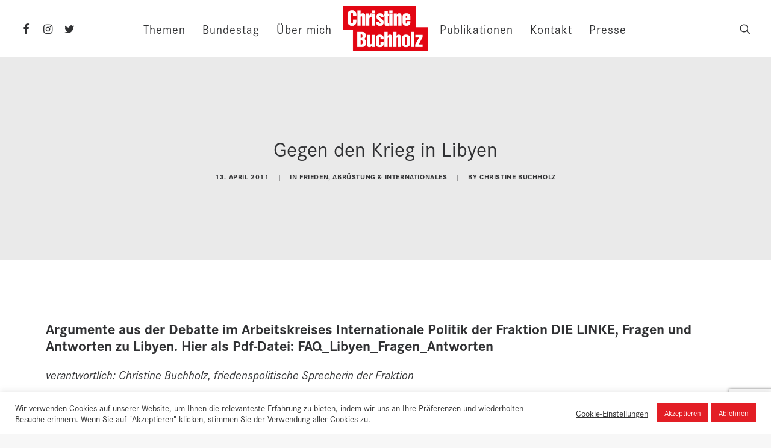

--- FILE ---
content_type: text/html; charset=utf-8
request_url: https://www.google.com/recaptcha/api2/anchor?ar=1&k=6LfrkOQcAAAAAEGjImFS5cWNx34eqDO4JJ1i7DyA&co=aHR0cHM6Ly9jaHJpc3RpbmVidWNoaG9sei5kZTo0NDM.&hl=en&v=PoyoqOPhxBO7pBk68S4YbpHZ&size=invisible&anchor-ms=20000&execute-ms=30000&cb=5fwn38t50jc9
body_size: 48502
content:
<!DOCTYPE HTML><html dir="ltr" lang="en"><head><meta http-equiv="Content-Type" content="text/html; charset=UTF-8">
<meta http-equiv="X-UA-Compatible" content="IE=edge">
<title>reCAPTCHA</title>
<style type="text/css">
/* cyrillic-ext */
@font-face {
  font-family: 'Roboto';
  font-style: normal;
  font-weight: 400;
  font-stretch: 100%;
  src: url(//fonts.gstatic.com/s/roboto/v48/KFO7CnqEu92Fr1ME7kSn66aGLdTylUAMa3GUBHMdazTgWw.woff2) format('woff2');
  unicode-range: U+0460-052F, U+1C80-1C8A, U+20B4, U+2DE0-2DFF, U+A640-A69F, U+FE2E-FE2F;
}
/* cyrillic */
@font-face {
  font-family: 'Roboto';
  font-style: normal;
  font-weight: 400;
  font-stretch: 100%;
  src: url(//fonts.gstatic.com/s/roboto/v48/KFO7CnqEu92Fr1ME7kSn66aGLdTylUAMa3iUBHMdazTgWw.woff2) format('woff2');
  unicode-range: U+0301, U+0400-045F, U+0490-0491, U+04B0-04B1, U+2116;
}
/* greek-ext */
@font-face {
  font-family: 'Roboto';
  font-style: normal;
  font-weight: 400;
  font-stretch: 100%;
  src: url(//fonts.gstatic.com/s/roboto/v48/KFO7CnqEu92Fr1ME7kSn66aGLdTylUAMa3CUBHMdazTgWw.woff2) format('woff2');
  unicode-range: U+1F00-1FFF;
}
/* greek */
@font-face {
  font-family: 'Roboto';
  font-style: normal;
  font-weight: 400;
  font-stretch: 100%;
  src: url(//fonts.gstatic.com/s/roboto/v48/KFO7CnqEu92Fr1ME7kSn66aGLdTylUAMa3-UBHMdazTgWw.woff2) format('woff2');
  unicode-range: U+0370-0377, U+037A-037F, U+0384-038A, U+038C, U+038E-03A1, U+03A3-03FF;
}
/* math */
@font-face {
  font-family: 'Roboto';
  font-style: normal;
  font-weight: 400;
  font-stretch: 100%;
  src: url(//fonts.gstatic.com/s/roboto/v48/KFO7CnqEu92Fr1ME7kSn66aGLdTylUAMawCUBHMdazTgWw.woff2) format('woff2');
  unicode-range: U+0302-0303, U+0305, U+0307-0308, U+0310, U+0312, U+0315, U+031A, U+0326-0327, U+032C, U+032F-0330, U+0332-0333, U+0338, U+033A, U+0346, U+034D, U+0391-03A1, U+03A3-03A9, U+03B1-03C9, U+03D1, U+03D5-03D6, U+03F0-03F1, U+03F4-03F5, U+2016-2017, U+2034-2038, U+203C, U+2040, U+2043, U+2047, U+2050, U+2057, U+205F, U+2070-2071, U+2074-208E, U+2090-209C, U+20D0-20DC, U+20E1, U+20E5-20EF, U+2100-2112, U+2114-2115, U+2117-2121, U+2123-214F, U+2190, U+2192, U+2194-21AE, U+21B0-21E5, U+21F1-21F2, U+21F4-2211, U+2213-2214, U+2216-22FF, U+2308-230B, U+2310, U+2319, U+231C-2321, U+2336-237A, U+237C, U+2395, U+239B-23B7, U+23D0, U+23DC-23E1, U+2474-2475, U+25AF, U+25B3, U+25B7, U+25BD, U+25C1, U+25CA, U+25CC, U+25FB, U+266D-266F, U+27C0-27FF, U+2900-2AFF, U+2B0E-2B11, U+2B30-2B4C, U+2BFE, U+3030, U+FF5B, U+FF5D, U+1D400-1D7FF, U+1EE00-1EEFF;
}
/* symbols */
@font-face {
  font-family: 'Roboto';
  font-style: normal;
  font-weight: 400;
  font-stretch: 100%;
  src: url(//fonts.gstatic.com/s/roboto/v48/KFO7CnqEu92Fr1ME7kSn66aGLdTylUAMaxKUBHMdazTgWw.woff2) format('woff2');
  unicode-range: U+0001-000C, U+000E-001F, U+007F-009F, U+20DD-20E0, U+20E2-20E4, U+2150-218F, U+2190, U+2192, U+2194-2199, U+21AF, U+21E6-21F0, U+21F3, U+2218-2219, U+2299, U+22C4-22C6, U+2300-243F, U+2440-244A, U+2460-24FF, U+25A0-27BF, U+2800-28FF, U+2921-2922, U+2981, U+29BF, U+29EB, U+2B00-2BFF, U+4DC0-4DFF, U+FFF9-FFFB, U+10140-1018E, U+10190-1019C, U+101A0, U+101D0-101FD, U+102E0-102FB, U+10E60-10E7E, U+1D2C0-1D2D3, U+1D2E0-1D37F, U+1F000-1F0FF, U+1F100-1F1AD, U+1F1E6-1F1FF, U+1F30D-1F30F, U+1F315, U+1F31C, U+1F31E, U+1F320-1F32C, U+1F336, U+1F378, U+1F37D, U+1F382, U+1F393-1F39F, U+1F3A7-1F3A8, U+1F3AC-1F3AF, U+1F3C2, U+1F3C4-1F3C6, U+1F3CA-1F3CE, U+1F3D4-1F3E0, U+1F3ED, U+1F3F1-1F3F3, U+1F3F5-1F3F7, U+1F408, U+1F415, U+1F41F, U+1F426, U+1F43F, U+1F441-1F442, U+1F444, U+1F446-1F449, U+1F44C-1F44E, U+1F453, U+1F46A, U+1F47D, U+1F4A3, U+1F4B0, U+1F4B3, U+1F4B9, U+1F4BB, U+1F4BF, U+1F4C8-1F4CB, U+1F4D6, U+1F4DA, U+1F4DF, U+1F4E3-1F4E6, U+1F4EA-1F4ED, U+1F4F7, U+1F4F9-1F4FB, U+1F4FD-1F4FE, U+1F503, U+1F507-1F50B, U+1F50D, U+1F512-1F513, U+1F53E-1F54A, U+1F54F-1F5FA, U+1F610, U+1F650-1F67F, U+1F687, U+1F68D, U+1F691, U+1F694, U+1F698, U+1F6AD, U+1F6B2, U+1F6B9-1F6BA, U+1F6BC, U+1F6C6-1F6CF, U+1F6D3-1F6D7, U+1F6E0-1F6EA, U+1F6F0-1F6F3, U+1F6F7-1F6FC, U+1F700-1F7FF, U+1F800-1F80B, U+1F810-1F847, U+1F850-1F859, U+1F860-1F887, U+1F890-1F8AD, U+1F8B0-1F8BB, U+1F8C0-1F8C1, U+1F900-1F90B, U+1F93B, U+1F946, U+1F984, U+1F996, U+1F9E9, U+1FA00-1FA6F, U+1FA70-1FA7C, U+1FA80-1FA89, U+1FA8F-1FAC6, U+1FACE-1FADC, U+1FADF-1FAE9, U+1FAF0-1FAF8, U+1FB00-1FBFF;
}
/* vietnamese */
@font-face {
  font-family: 'Roboto';
  font-style: normal;
  font-weight: 400;
  font-stretch: 100%;
  src: url(//fonts.gstatic.com/s/roboto/v48/KFO7CnqEu92Fr1ME7kSn66aGLdTylUAMa3OUBHMdazTgWw.woff2) format('woff2');
  unicode-range: U+0102-0103, U+0110-0111, U+0128-0129, U+0168-0169, U+01A0-01A1, U+01AF-01B0, U+0300-0301, U+0303-0304, U+0308-0309, U+0323, U+0329, U+1EA0-1EF9, U+20AB;
}
/* latin-ext */
@font-face {
  font-family: 'Roboto';
  font-style: normal;
  font-weight: 400;
  font-stretch: 100%;
  src: url(//fonts.gstatic.com/s/roboto/v48/KFO7CnqEu92Fr1ME7kSn66aGLdTylUAMa3KUBHMdazTgWw.woff2) format('woff2');
  unicode-range: U+0100-02BA, U+02BD-02C5, U+02C7-02CC, U+02CE-02D7, U+02DD-02FF, U+0304, U+0308, U+0329, U+1D00-1DBF, U+1E00-1E9F, U+1EF2-1EFF, U+2020, U+20A0-20AB, U+20AD-20C0, U+2113, U+2C60-2C7F, U+A720-A7FF;
}
/* latin */
@font-face {
  font-family: 'Roboto';
  font-style: normal;
  font-weight: 400;
  font-stretch: 100%;
  src: url(//fonts.gstatic.com/s/roboto/v48/KFO7CnqEu92Fr1ME7kSn66aGLdTylUAMa3yUBHMdazQ.woff2) format('woff2');
  unicode-range: U+0000-00FF, U+0131, U+0152-0153, U+02BB-02BC, U+02C6, U+02DA, U+02DC, U+0304, U+0308, U+0329, U+2000-206F, U+20AC, U+2122, U+2191, U+2193, U+2212, U+2215, U+FEFF, U+FFFD;
}
/* cyrillic-ext */
@font-face {
  font-family: 'Roboto';
  font-style: normal;
  font-weight: 500;
  font-stretch: 100%;
  src: url(//fonts.gstatic.com/s/roboto/v48/KFO7CnqEu92Fr1ME7kSn66aGLdTylUAMa3GUBHMdazTgWw.woff2) format('woff2');
  unicode-range: U+0460-052F, U+1C80-1C8A, U+20B4, U+2DE0-2DFF, U+A640-A69F, U+FE2E-FE2F;
}
/* cyrillic */
@font-face {
  font-family: 'Roboto';
  font-style: normal;
  font-weight: 500;
  font-stretch: 100%;
  src: url(//fonts.gstatic.com/s/roboto/v48/KFO7CnqEu92Fr1ME7kSn66aGLdTylUAMa3iUBHMdazTgWw.woff2) format('woff2');
  unicode-range: U+0301, U+0400-045F, U+0490-0491, U+04B0-04B1, U+2116;
}
/* greek-ext */
@font-face {
  font-family: 'Roboto';
  font-style: normal;
  font-weight: 500;
  font-stretch: 100%;
  src: url(//fonts.gstatic.com/s/roboto/v48/KFO7CnqEu92Fr1ME7kSn66aGLdTylUAMa3CUBHMdazTgWw.woff2) format('woff2');
  unicode-range: U+1F00-1FFF;
}
/* greek */
@font-face {
  font-family: 'Roboto';
  font-style: normal;
  font-weight: 500;
  font-stretch: 100%;
  src: url(//fonts.gstatic.com/s/roboto/v48/KFO7CnqEu92Fr1ME7kSn66aGLdTylUAMa3-UBHMdazTgWw.woff2) format('woff2');
  unicode-range: U+0370-0377, U+037A-037F, U+0384-038A, U+038C, U+038E-03A1, U+03A3-03FF;
}
/* math */
@font-face {
  font-family: 'Roboto';
  font-style: normal;
  font-weight: 500;
  font-stretch: 100%;
  src: url(//fonts.gstatic.com/s/roboto/v48/KFO7CnqEu92Fr1ME7kSn66aGLdTylUAMawCUBHMdazTgWw.woff2) format('woff2');
  unicode-range: U+0302-0303, U+0305, U+0307-0308, U+0310, U+0312, U+0315, U+031A, U+0326-0327, U+032C, U+032F-0330, U+0332-0333, U+0338, U+033A, U+0346, U+034D, U+0391-03A1, U+03A3-03A9, U+03B1-03C9, U+03D1, U+03D5-03D6, U+03F0-03F1, U+03F4-03F5, U+2016-2017, U+2034-2038, U+203C, U+2040, U+2043, U+2047, U+2050, U+2057, U+205F, U+2070-2071, U+2074-208E, U+2090-209C, U+20D0-20DC, U+20E1, U+20E5-20EF, U+2100-2112, U+2114-2115, U+2117-2121, U+2123-214F, U+2190, U+2192, U+2194-21AE, U+21B0-21E5, U+21F1-21F2, U+21F4-2211, U+2213-2214, U+2216-22FF, U+2308-230B, U+2310, U+2319, U+231C-2321, U+2336-237A, U+237C, U+2395, U+239B-23B7, U+23D0, U+23DC-23E1, U+2474-2475, U+25AF, U+25B3, U+25B7, U+25BD, U+25C1, U+25CA, U+25CC, U+25FB, U+266D-266F, U+27C0-27FF, U+2900-2AFF, U+2B0E-2B11, U+2B30-2B4C, U+2BFE, U+3030, U+FF5B, U+FF5D, U+1D400-1D7FF, U+1EE00-1EEFF;
}
/* symbols */
@font-face {
  font-family: 'Roboto';
  font-style: normal;
  font-weight: 500;
  font-stretch: 100%;
  src: url(//fonts.gstatic.com/s/roboto/v48/KFO7CnqEu92Fr1ME7kSn66aGLdTylUAMaxKUBHMdazTgWw.woff2) format('woff2');
  unicode-range: U+0001-000C, U+000E-001F, U+007F-009F, U+20DD-20E0, U+20E2-20E4, U+2150-218F, U+2190, U+2192, U+2194-2199, U+21AF, U+21E6-21F0, U+21F3, U+2218-2219, U+2299, U+22C4-22C6, U+2300-243F, U+2440-244A, U+2460-24FF, U+25A0-27BF, U+2800-28FF, U+2921-2922, U+2981, U+29BF, U+29EB, U+2B00-2BFF, U+4DC0-4DFF, U+FFF9-FFFB, U+10140-1018E, U+10190-1019C, U+101A0, U+101D0-101FD, U+102E0-102FB, U+10E60-10E7E, U+1D2C0-1D2D3, U+1D2E0-1D37F, U+1F000-1F0FF, U+1F100-1F1AD, U+1F1E6-1F1FF, U+1F30D-1F30F, U+1F315, U+1F31C, U+1F31E, U+1F320-1F32C, U+1F336, U+1F378, U+1F37D, U+1F382, U+1F393-1F39F, U+1F3A7-1F3A8, U+1F3AC-1F3AF, U+1F3C2, U+1F3C4-1F3C6, U+1F3CA-1F3CE, U+1F3D4-1F3E0, U+1F3ED, U+1F3F1-1F3F3, U+1F3F5-1F3F7, U+1F408, U+1F415, U+1F41F, U+1F426, U+1F43F, U+1F441-1F442, U+1F444, U+1F446-1F449, U+1F44C-1F44E, U+1F453, U+1F46A, U+1F47D, U+1F4A3, U+1F4B0, U+1F4B3, U+1F4B9, U+1F4BB, U+1F4BF, U+1F4C8-1F4CB, U+1F4D6, U+1F4DA, U+1F4DF, U+1F4E3-1F4E6, U+1F4EA-1F4ED, U+1F4F7, U+1F4F9-1F4FB, U+1F4FD-1F4FE, U+1F503, U+1F507-1F50B, U+1F50D, U+1F512-1F513, U+1F53E-1F54A, U+1F54F-1F5FA, U+1F610, U+1F650-1F67F, U+1F687, U+1F68D, U+1F691, U+1F694, U+1F698, U+1F6AD, U+1F6B2, U+1F6B9-1F6BA, U+1F6BC, U+1F6C6-1F6CF, U+1F6D3-1F6D7, U+1F6E0-1F6EA, U+1F6F0-1F6F3, U+1F6F7-1F6FC, U+1F700-1F7FF, U+1F800-1F80B, U+1F810-1F847, U+1F850-1F859, U+1F860-1F887, U+1F890-1F8AD, U+1F8B0-1F8BB, U+1F8C0-1F8C1, U+1F900-1F90B, U+1F93B, U+1F946, U+1F984, U+1F996, U+1F9E9, U+1FA00-1FA6F, U+1FA70-1FA7C, U+1FA80-1FA89, U+1FA8F-1FAC6, U+1FACE-1FADC, U+1FADF-1FAE9, U+1FAF0-1FAF8, U+1FB00-1FBFF;
}
/* vietnamese */
@font-face {
  font-family: 'Roboto';
  font-style: normal;
  font-weight: 500;
  font-stretch: 100%;
  src: url(//fonts.gstatic.com/s/roboto/v48/KFO7CnqEu92Fr1ME7kSn66aGLdTylUAMa3OUBHMdazTgWw.woff2) format('woff2');
  unicode-range: U+0102-0103, U+0110-0111, U+0128-0129, U+0168-0169, U+01A0-01A1, U+01AF-01B0, U+0300-0301, U+0303-0304, U+0308-0309, U+0323, U+0329, U+1EA0-1EF9, U+20AB;
}
/* latin-ext */
@font-face {
  font-family: 'Roboto';
  font-style: normal;
  font-weight: 500;
  font-stretch: 100%;
  src: url(//fonts.gstatic.com/s/roboto/v48/KFO7CnqEu92Fr1ME7kSn66aGLdTylUAMa3KUBHMdazTgWw.woff2) format('woff2');
  unicode-range: U+0100-02BA, U+02BD-02C5, U+02C7-02CC, U+02CE-02D7, U+02DD-02FF, U+0304, U+0308, U+0329, U+1D00-1DBF, U+1E00-1E9F, U+1EF2-1EFF, U+2020, U+20A0-20AB, U+20AD-20C0, U+2113, U+2C60-2C7F, U+A720-A7FF;
}
/* latin */
@font-face {
  font-family: 'Roboto';
  font-style: normal;
  font-weight: 500;
  font-stretch: 100%;
  src: url(//fonts.gstatic.com/s/roboto/v48/KFO7CnqEu92Fr1ME7kSn66aGLdTylUAMa3yUBHMdazQ.woff2) format('woff2');
  unicode-range: U+0000-00FF, U+0131, U+0152-0153, U+02BB-02BC, U+02C6, U+02DA, U+02DC, U+0304, U+0308, U+0329, U+2000-206F, U+20AC, U+2122, U+2191, U+2193, U+2212, U+2215, U+FEFF, U+FFFD;
}
/* cyrillic-ext */
@font-face {
  font-family: 'Roboto';
  font-style: normal;
  font-weight: 900;
  font-stretch: 100%;
  src: url(//fonts.gstatic.com/s/roboto/v48/KFO7CnqEu92Fr1ME7kSn66aGLdTylUAMa3GUBHMdazTgWw.woff2) format('woff2');
  unicode-range: U+0460-052F, U+1C80-1C8A, U+20B4, U+2DE0-2DFF, U+A640-A69F, U+FE2E-FE2F;
}
/* cyrillic */
@font-face {
  font-family: 'Roboto';
  font-style: normal;
  font-weight: 900;
  font-stretch: 100%;
  src: url(//fonts.gstatic.com/s/roboto/v48/KFO7CnqEu92Fr1ME7kSn66aGLdTylUAMa3iUBHMdazTgWw.woff2) format('woff2');
  unicode-range: U+0301, U+0400-045F, U+0490-0491, U+04B0-04B1, U+2116;
}
/* greek-ext */
@font-face {
  font-family: 'Roboto';
  font-style: normal;
  font-weight: 900;
  font-stretch: 100%;
  src: url(//fonts.gstatic.com/s/roboto/v48/KFO7CnqEu92Fr1ME7kSn66aGLdTylUAMa3CUBHMdazTgWw.woff2) format('woff2');
  unicode-range: U+1F00-1FFF;
}
/* greek */
@font-face {
  font-family: 'Roboto';
  font-style: normal;
  font-weight: 900;
  font-stretch: 100%;
  src: url(//fonts.gstatic.com/s/roboto/v48/KFO7CnqEu92Fr1ME7kSn66aGLdTylUAMa3-UBHMdazTgWw.woff2) format('woff2');
  unicode-range: U+0370-0377, U+037A-037F, U+0384-038A, U+038C, U+038E-03A1, U+03A3-03FF;
}
/* math */
@font-face {
  font-family: 'Roboto';
  font-style: normal;
  font-weight: 900;
  font-stretch: 100%;
  src: url(//fonts.gstatic.com/s/roboto/v48/KFO7CnqEu92Fr1ME7kSn66aGLdTylUAMawCUBHMdazTgWw.woff2) format('woff2');
  unicode-range: U+0302-0303, U+0305, U+0307-0308, U+0310, U+0312, U+0315, U+031A, U+0326-0327, U+032C, U+032F-0330, U+0332-0333, U+0338, U+033A, U+0346, U+034D, U+0391-03A1, U+03A3-03A9, U+03B1-03C9, U+03D1, U+03D5-03D6, U+03F0-03F1, U+03F4-03F5, U+2016-2017, U+2034-2038, U+203C, U+2040, U+2043, U+2047, U+2050, U+2057, U+205F, U+2070-2071, U+2074-208E, U+2090-209C, U+20D0-20DC, U+20E1, U+20E5-20EF, U+2100-2112, U+2114-2115, U+2117-2121, U+2123-214F, U+2190, U+2192, U+2194-21AE, U+21B0-21E5, U+21F1-21F2, U+21F4-2211, U+2213-2214, U+2216-22FF, U+2308-230B, U+2310, U+2319, U+231C-2321, U+2336-237A, U+237C, U+2395, U+239B-23B7, U+23D0, U+23DC-23E1, U+2474-2475, U+25AF, U+25B3, U+25B7, U+25BD, U+25C1, U+25CA, U+25CC, U+25FB, U+266D-266F, U+27C0-27FF, U+2900-2AFF, U+2B0E-2B11, U+2B30-2B4C, U+2BFE, U+3030, U+FF5B, U+FF5D, U+1D400-1D7FF, U+1EE00-1EEFF;
}
/* symbols */
@font-face {
  font-family: 'Roboto';
  font-style: normal;
  font-weight: 900;
  font-stretch: 100%;
  src: url(//fonts.gstatic.com/s/roboto/v48/KFO7CnqEu92Fr1ME7kSn66aGLdTylUAMaxKUBHMdazTgWw.woff2) format('woff2');
  unicode-range: U+0001-000C, U+000E-001F, U+007F-009F, U+20DD-20E0, U+20E2-20E4, U+2150-218F, U+2190, U+2192, U+2194-2199, U+21AF, U+21E6-21F0, U+21F3, U+2218-2219, U+2299, U+22C4-22C6, U+2300-243F, U+2440-244A, U+2460-24FF, U+25A0-27BF, U+2800-28FF, U+2921-2922, U+2981, U+29BF, U+29EB, U+2B00-2BFF, U+4DC0-4DFF, U+FFF9-FFFB, U+10140-1018E, U+10190-1019C, U+101A0, U+101D0-101FD, U+102E0-102FB, U+10E60-10E7E, U+1D2C0-1D2D3, U+1D2E0-1D37F, U+1F000-1F0FF, U+1F100-1F1AD, U+1F1E6-1F1FF, U+1F30D-1F30F, U+1F315, U+1F31C, U+1F31E, U+1F320-1F32C, U+1F336, U+1F378, U+1F37D, U+1F382, U+1F393-1F39F, U+1F3A7-1F3A8, U+1F3AC-1F3AF, U+1F3C2, U+1F3C4-1F3C6, U+1F3CA-1F3CE, U+1F3D4-1F3E0, U+1F3ED, U+1F3F1-1F3F3, U+1F3F5-1F3F7, U+1F408, U+1F415, U+1F41F, U+1F426, U+1F43F, U+1F441-1F442, U+1F444, U+1F446-1F449, U+1F44C-1F44E, U+1F453, U+1F46A, U+1F47D, U+1F4A3, U+1F4B0, U+1F4B3, U+1F4B9, U+1F4BB, U+1F4BF, U+1F4C8-1F4CB, U+1F4D6, U+1F4DA, U+1F4DF, U+1F4E3-1F4E6, U+1F4EA-1F4ED, U+1F4F7, U+1F4F9-1F4FB, U+1F4FD-1F4FE, U+1F503, U+1F507-1F50B, U+1F50D, U+1F512-1F513, U+1F53E-1F54A, U+1F54F-1F5FA, U+1F610, U+1F650-1F67F, U+1F687, U+1F68D, U+1F691, U+1F694, U+1F698, U+1F6AD, U+1F6B2, U+1F6B9-1F6BA, U+1F6BC, U+1F6C6-1F6CF, U+1F6D3-1F6D7, U+1F6E0-1F6EA, U+1F6F0-1F6F3, U+1F6F7-1F6FC, U+1F700-1F7FF, U+1F800-1F80B, U+1F810-1F847, U+1F850-1F859, U+1F860-1F887, U+1F890-1F8AD, U+1F8B0-1F8BB, U+1F8C0-1F8C1, U+1F900-1F90B, U+1F93B, U+1F946, U+1F984, U+1F996, U+1F9E9, U+1FA00-1FA6F, U+1FA70-1FA7C, U+1FA80-1FA89, U+1FA8F-1FAC6, U+1FACE-1FADC, U+1FADF-1FAE9, U+1FAF0-1FAF8, U+1FB00-1FBFF;
}
/* vietnamese */
@font-face {
  font-family: 'Roboto';
  font-style: normal;
  font-weight: 900;
  font-stretch: 100%;
  src: url(//fonts.gstatic.com/s/roboto/v48/KFO7CnqEu92Fr1ME7kSn66aGLdTylUAMa3OUBHMdazTgWw.woff2) format('woff2');
  unicode-range: U+0102-0103, U+0110-0111, U+0128-0129, U+0168-0169, U+01A0-01A1, U+01AF-01B0, U+0300-0301, U+0303-0304, U+0308-0309, U+0323, U+0329, U+1EA0-1EF9, U+20AB;
}
/* latin-ext */
@font-face {
  font-family: 'Roboto';
  font-style: normal;
  font-weight: 900;
  font-stretch: 100%;
  src: url(//fonts.gstatic.com/s/roboto/v48/KFO7CnqEu92Fr1ME7kSn66aGLdTylUAMa3KUBHMdazTgWw.woff2) format('woff2');
  unicode-range: U+0100-02BA, U+02BD-02C5, U+02C7-02CC, U+02CE-02D7, U+02DD-02FF, U+0304, U+0308, U+0329, U+1D00-1DBF, U+1E00-1E9F, U+1EF2-1EFF, U+2020, U+20A0-20AB, U+20AD-20C0, U+2113, U+2C60-2C7F, U+A720-A7FF;
}
/* latin */
@font-face {
  font-family: 'Roboto';
  font-style: normal;
  font-weight: 900;
  font-stretch: 100%;
  src: url(//fonts.gstatic.com/s/roboto/v48/KFO7CnqEu92Fr1ME7kSn66aGLdTylUAMa3yUBHMdazQ.woff2) format('woff2');
  unicode-range: U+0000-00FF, U+0131, U+0152-0153, U+02BB-02BC, U+02C6, U+02DA, U+02DC, U+0304, U+0308, U+0329, U+2000-206F, U+20AC, U+2122, U+2191, U+2193, U+2212, U+2215, U+FEFF, U+FFFD;
}

</style>
<link rel="stylesheet" type="text/css" href="https://www.gstatic.com/recaptcha/releases/PoyoqOPhxBO7pBk68S4YbpHZ/styles__ltr.css">
<script nonce="2ChDxUHfPoWPxOpt9C8tcw" type="text/javascript">window['__recaptcha_api'] = 'https://www.google.com/recaptcha/api2/';</script>
<script type="text/javascript" src="https://www.gstatic.com/recaptcha/releases/PoyoqOPhxBO7pBk68S4YbpHZ/recaptcha__en.js" nonce="2ChDxUHfPoWPxOpt9C8tcw">
      
    </script></head>
<body><div id="rc-anchor-alert" class="rc-anchor-alert"></div>
<input type="hidden" id="recaptcha-token" value="[base64]">
<script type="text/javascript" nonce="2ChDxUHfPoWPxOpt9C8tcw">
      recaptcha.anchor.Main.init("[\x22ainput\x22,[\x22bgdata\x22,\x22\x22,\[base64]/[base64]/bmV3IFpbdF0obVswXSk6Sz09Mj9uZXcgWlt0XShtWzBdLG1bMV0pOks9PTM/bmV3IFpbdF0obVswXSxtWzFdLG1bMl0pOks9PTQ/[base64]/[base64]/[base64]/[base64]/[base64]/[base64]/[base64]/[base64]/[base64]/[base64]/[base64]/[base64]/[base64]/[base64]\\u003d\\u003d\x22,\[base64]\\u003d\x22,\x22eBVAw44DwpPDlMO0woVsT088w5MNSEXDucKuVw0TeFlSdFZtbCBpwrF8wrLCsgYWw6QSw486wr0ew7Yew6kkwq8Nw6fDsATCpwlWw7rDvVNVAyQgQnQEwqF9P3A3S2fCpcOXw7/[base64]/Dk8O+w4bDmsK3w77DpSQFK0sWH8O/XDjDuiDCqEsUUmcVTMOSw5TDusKnc8KAw4wvA8KWMsK9wrAiwogRbMK+w60Qwo7CkmAyUXUwwqHCvVTDucK0NUfCjsKwwrE/wr3Ctw/[base64]/w73DoixtwoDDqwZ6GmPCqX/DgsO+Vktvw4DDosO+w4MSwrDDu2rChnTCr1rDrmInHAjCl8Kkw5NvN8KNMxRIw70Zw7EuwqjDih8UEsO8w4vDnMK+wpDDtsKlNsKVJcOZD8O1b8K+FsK3w4PClcOhWMKIf2NMwq/[base64]/DisKcwonCjcKvw6PDsXbCgcK+DULCncOuLcKdwrM7G8KuQsOsw4UQw7w7ISDDmhTDhGEnc8KDI2bCmBzDn3caezRww70Nw6pKwoMfw7HDsnXDmMKgw5tUV8KlGG/[base64]/[base64]/w5TCqD1YQx42w5PDpMKyCQjCoMO/wqjDjsOAw6Y9HmhIw4/CkcK8w6MDOMKrw4LCtMOHNcKmwq/[base64]/VMKkQcOZWMK3BA0nw6s7w7B3IMOswpYgRA7DncK1IcKjQgnCgMK+wpnDiTnCgMKpw7sTwpIHwpwsw6vChCUgAsKecF9fJcKww6UpIhsFwr/[base64]/Dl8KcLw3ChBnDuS/Cgy3Dv1zDgAZ+wpTCnMOvb8K/w5IAwqZIwrDCmcKlPFB8KSd5wpzDkcKBw5MnwpPCuXrDgi4VAkjCpsKTUALDk8KJGgbDm8K0QxHDsWjDrMOUKSDCikPDiMKbwpt+XsO9KnFbw5VjwpXCo8Kxw6xOKx0vwq7Cu8Oee8ODwp/DlsOxw652wrIbESd6OSfDrsKYaWrDr8KHwo/[base64]/Cug5Bwr7CrcK4w7Zmw53DpcKgw7tITsO4wrfCpTc3WMOhNMO9O14hw6RYfQfDt8KAZ8K5w7MdR8K3e0DCklbCp8Kdw5LCr8O6woUoAMKGAMO4wobCr8Kfwq5Qw6PDgT7Ck8KOwpkpZDtFGiopw5PDssK3VsOAR8KpGjLCmX/Ct8KIw6cDwpIHDsORDxt5w4XClcKqWVVbdzvCqcOLF2bChVVPYcOdF8KCYBwgworDkMOkworDiTlGcMKmw4nCjMK4wrEJwpZAw71rw7vDo8O/WsO+GMKww6cawq4qBcKJBUMCw73ChTU/w67Ciz9AwqrDhnPDg084wq3Ds8OawoNbZAjDkMKRw7wxGcKGBsKEwopeZsKZDBF+bmPDmsOOVcOSfsOnBgtyecOaGMKQbEtOMgDDtsOIw4t8ZMOhbAomMG8ow7rCtcK9CUDDuwXDnRfDsx3Cu8KXwrE8CsOXwr/DjG7ClsOZTBXDjWcwSShvcMKhdsKeZzzDuQcIw7ZGJSTDocOgwojCp8K/[base64]/[base64]/DnzRqDxHDj8Oaa28GdAp3wpHDpB9zBzN4wr1/[base64]/Cs8OewqbCvnlNw7HCi0jCnALCuMO6eQnDrUBAw4LCmiUiw53DmMKBwoLDmjvChMO9w5NDw57DpAvCq8KVCSsbw7fDti7DrcK2c8KgZ8OLE0/CrGtFL8OLZ8OoBjLCu8Ogw45iOnfDmHwEf8KBw7HDvMKRLMOMGsOiasKDw4bCoVXCow3Ds8K0KcKqwoolwobDlzc7ahHCu07Cm2ZQTwhawozDnFTCrcOqMmbCjcKlbsKoa8KjYVXCjMKbwqDDvcKOL2HCjH7CojUfw7XCo8KOw7nChcK/wqQvTAbCuMKnwptyNcOKw5zDjhLDuMO9wpvDlFBjSMONwq8mDsK5w5LCiXtxJkLDjVF6w5/DtcKUw7QvcjbCiC15w6TCm1EdJBDCo200VsOgwqE8LcOLYzUsw5bCtcKqw6TDkMOmw7vDpXzDvMOnwo3CuFHDusOUw6vCpMKbw6FDKiLClsKWw6XClsO0IgpnNDXCi8Orw6w2ScOwR8Ogw75mecKDw7k/wr3DocO4wozDisKywqnDnl/Dtw7DtFbDqMO/[base64]/TmfCs8Kww6fCpMK+w7XCjcKjQsOvOXHCjMKKA8Ogw5M+QiHDv8OWwrkYZsK5wr/DkzUzZMOFacKNwrzCrMKWCCrCrMKyPsKFw6zDkDrCvjLDmcOrPiEzwo7DsMO0Ri0Sw4FpwowKEcOcwpxLMsKOw4HDkR7CrzUWPMKqw6HCiSFpw63CjgZ9w6tlw5M1w6QBLUDDtiXCvhnChsOFOMKqCsK4w7/[base64]/[base64]/[base64]/CgcKIC8Kew7ZYwr4ZNcODw5DCmEzDiwXDocOMfMKfFynDhDEAGMO9ATAfw53CpcOXbDrDr8K4w5BuYHHDmMKzw7rCmMOhw6J3QVDCgVfDm8KbEjUTSMORFcOnw4zCtMKoRWU7wocXw7/Cu8OMacK/T8Knwqk7XQvDq0AGbMOLw79pw6PDtsOPQ8K7wqbDnAdAQ1fCmMKDw6XCsT7DlcOnR8OrKcObcGnDqcOywpnDgsOLwoPCs8KkLQzDjDJowoUPNMK/JcK7FCjCgQ0EIERUwq3Cu0oKCiM8dcKiOcOfwr99wqIxaMOzOm7DokjDtsOAEknDjEpFCsKLwoTCtSzDtcK8wrhVVBvDlMOvworDrH0rw7jDtkXDncOow4rCrS3Dm0/CgMKpw5BzGsOPH8Kyw6ZERknChkYodcO5wrsjwr/DgXTDlFrCvsOCwp3DkEzCusKlw5nDsMKqTWJ9BMKDwpXCrsOPYGXDvlHClcKLf1DCq8K6SMOKwonDt2HDucOww7HCoS56w4Mnw5HCksO6wozDtWtNZy/DllrDgMKVJcKJYAhCOhE3c8Kzwo9owrXCu2dVw4lWwrpSPFJew58WBBnCvlnDnAJJwrFJw5jChMKpfsKbI0ACwqTCncOWHEZUw7wNw6pWSj/[base64]/[base64]/CljjCsMObw6PDgScYHsOQw5LDii/[base64]/Cv8KRYMOqesONw5I8wpjCmiRhFwnCgigIMyLDuMKnw43DhMOdwo7Cs8ODwqTChQxCw6HDv8OUw73DoGEQNsOES2sqXSvDqQrDrH/CpcKYUMO2RRoPDsOGw4FeV8KJcsOawrEPAsKWwpLDtsK/wqEuXnsTfWt9w4vDghZZIMKHZQ3Cl8OHWAvClATCssOVw5F6w5fDjMO/[base64]/Dk8KDdmjCtsOefMOKE8OuOsKSJ3jCg8K1wpnCt8KSw7/[base64]/CoDTDoxxtcmXCv03DiR91w6YpwovCgVUUw5PDocO7wrtnOgPDqG/CqcKzcHnDjcKsw7cPC8OowqDDrAYzw70+wrHCr8Ohw7AEwpVSAAfDiS8kw6cjwofDnMO6WWXCoElGGmXCpcKwwrsswqPDgQDDhsK5wq7CmMKnFAEpw6ppw64mDMOhXMK7w4HCocO6wqDCu8OXw6glSGnCnEJgBEZ/[base64]/[base64]/wpHDhzrDh3jDmSXCllM0wrXChFY3F8KqfxXDosOoJMKuw6zCk3A0eMK+NGrDuGfCmzcQw4lgw47ChAnDu1LDmnrCjkJ/Z8O2BsOePcOudX/[base64]/CoR3DhcOPHyrDr8Kmw7vCi8OJwoLCgsKywoYEwqgZwp5yZx5yw5E+wpQTw7/DtC/CrHVKCgNKwrDDlxtIw67DkMOfw5PDsAk5E8KTwpQSw7HCiMOtY8OHKDfDjCHComLDqQwLw5YewrTDnjwdacO1UsKNTMK3w5xMATlBHjfDlcOVUH8swrzCh0bCkknClMKBTcOowq8ewoxsw5YAwprCjX7DmylETSAefGPCt0/[base64]/[base64]/wqszUy/Ct8Kwd8K1TsKkwp7CtMKMw5vDmF7DkWwaw6jDncONwqtAfMOvN1XDtcOZX0TDnhxuw7JYwpJsHxHClUx6w4DDtMK/wrEQw54fwqfCiWdMQsKOwoZ9w5hYw7EIKzfDlVXCqQJEwqnCmMK0w7fCpHFRwoxqNRzDuhXDk8OWTcOywp/[base64]/CoV1GJyZBw7nCr8OldMKFJwnDq8O3dMO0w44owoHCi1HDnMOUw5vCq07Cr8KUwqDCj23CklLCm8O0w5DDqsK1B8OzBMKuw4N1AsKywo1Uw67CtcOjb8OBwprDhw15wrnDiTkTw5hpwo/ClQ4zwqLDhsO5w5VmHcKYf8KiWB/CjSBOTXwJFMO5YcKfw68ZZWnDpwjCjVnDnsOJwp/DnSMowofDiHfCll3ClcKmCcO5WcOtwq3Dt8ObCMKDw5nCrsKEM8OFw5BJwqU3IcKbNcK/Q8OBw6QRcBjCvsOMw7LDqGJWIEDCl8OuQMOfwptZZMKHw4PDiMKWw4DCssKKwq3CuEvCgMKibcOFKMO8RsKuwqg2DMKRwqsmw5ATw6VRVTPCgsKMeMOcJSPDqcKgw53CmX4dwqMZLl0ewpjDhSvCtcK6w6cdwpVRE2DCh8OXTsOyWBQWI8Oew6TCum/DgH7CmsKuUsOuw4BPw4zCiCYXw6Uow7DDpMOnTSE/wpljQMKhKcONHjFOw4LDmMOvJQZ3wpDCrWR1w5teOMKxwoIgwo9vw6AJCMKuw78tw44wUSs3QcOywpx8wpjCvlEvQGnDlyF2wrjDrcOBw64swp/ChmtnX8OAY8K1cXsLwoouw5XDi8OAA8OKwoIIwpokesK6wpklRQ96EMKZIcKyw4DDrsOpNMO7RX3Cll56BS8iW3NPwpnChMOWNcKoEMOaw5nDjTbCrH3CsixjwrlBw6PDuCUtBBVEfsOyVRdCw6nCiA3Cl8K3w49swr/[base64]/CjcOQwqzDisKLwobDjcKRL1rCgUBbwoRKwp7Dt8K/ZT3ChwlLw64Hw6rDlMO+w7jCqHEdw5TCpDsiwpBwJnzDrMKuw6LDi8O6PT5tVUUQw7XCisO/[base64]/[base64]/[base64]/w5UOIUrCjcOmw4nCq3zDhcKZScO8TxBPwonDtx0MewwmwqFiwozCocO4wo/DhMOkwpPCtzfDhsKFw6FHw4Uww6oxPsKAwr7CsErCgg7Cli5mAsKgFMKLJXgMw50Xb8O2wokpwpxLbcKZw54+w6BbW8K8w7l6BcOXFsOww7lMwqk6LMOcw4JkbgtrU2MYw6oxKwjDik5Awo/DjG7DvsK6LzjCncKLwqLDnsOHw543wqh1Ah5nFyddfMOhw70VeVAAwpV9WMKwwr7Dl8OEUzvDisK5w7VILy/CrjwTwpxnwrkEPcOdwrjDuzMzecOWw5kDwrHDnSbCiMOFFsK7FcONAk3DnUDCicO8w4nCv08GTMOQw4XCqcO4I3XDvMK7wooNwp3Dg8OdEsOCw4TCrcKtwr/[base64]/CucOKwr9fZm4Lw5kydxXCg1Zbbzs3w5hZw5R7OsO1Y8KGJzvClsKCZMKWIMKvRivDjGlUbj0lwrkPwrclHAE4Y1wZw6PClcOZKsOuw7TDjsORLcKiwrTClWw4eMK9wok8wqpqN0jDlmfDlsK/worClsK1wrPDs0haw5zDlklMw4t7d15uXcKJdMKFOsOswpzChcKnwqbCqcKpDUAVwqhxVMOpwqjCjioycMKDBsONd8OEw47DlcOlw4rDr30YYsKeCMO4ZUkNwp/CocOEN8KEfcKqb0Eqw7LCqAR1ORQfwp7CnDTDiMKjw5PCn1rCvcORHxTCi8KOK8OswoTCmFZPQcKCacO9XsKgRcObw7PDg0jCmsKfIXAwwokwIMOKKGItPcK9K8OLw6nDp8K7w5fDgMOjCMOAbBNFw4PCj8KJw7VRw4vDlkTCt8OIwq3CgmzCjj/DilEcw7/CrlBCw7jCth7DtWd4wrXDlEvDncOKdwbCmcK9wotzcsK7GHg3WMK0w7Znw7XDqcKUw4jDiztcdsOmw7zDhsKTwoRVw6UyHsKXd0XCu2fDksKMworCqcK6wot+wqXDrnfCtQbCiMK6w5VmRW9fclXClHbCuw3Ct8Kvwo3DksOIM8OYRcOFwqwjLcK/wo9Dw6xbwpBfwrRhYcOfwpDCi3vCtMK8aU83eMKAwobDlgZ/wr1eZcKjHcOjfx3Ck1RfMmvClgRgw5Q0esKyEcKjw7vDuVXCvRXDpcOhXcKkwq/CnU/CnlHCoGHCjBhkFMK+wo/[base64]/w7AiQcO9dVXDssOVwo5Owo3Cu8K1w6/DqcO2EhbDmMKpFD3CgHrCimPCi8Klw7cMZMOKVnxJBih/NWFqw5PCmy9dwrHCqXzDi8KhwpgYw77DqHgRA1rDv1E8SkbDrDxow7EjIW7CiMOpw6nDqCp4w6FNw4bDtcK4woDCgV/CpMOpwrQhwrHDuMK+esK6dwpRw6FsRsKHP8OISGRALcK8w47Ck0rDnURtwod8F8OZwrDDpMKHw5NTdcOfw5bCnG/[base64]/CqFrCoiHCgBLCrmldwolRWcKswrpMACRfMTIdw5FJwqYewrPCu0haPcKiLsOpRMKGw6bChl9/L8Kvwr3ClsOlwpfCpsKZw7zCpEwaw4ZiGEzCnMOIw4lDEMOoVEprwrV4NcO5wp/Cu3YtwqLCr0nDtcOGw6s1EyrDmsKRw7siWBXDhMOKCMOkScO1w5Ekw6Q4Dz3DosO/B8OQC8O2b3vDrl0tw5fCtMOYTkfCq2rCrwhrw6jClwkQecOTEcObw6XCi1Qqw47DgWHDizvCv03Crg3DoGzDpcKWwoslHcKOOFfDlzHCo8ODfcOPFlLDg1zDpFnCoTHCncOlOH5jw6l6wqrDk8K4w6vDtj/[base64]/CvWLCsMO5RMK/wpDDlMO4w7bDsSXDmMO5wrN5AsKKNlY7YsO8c2HCiUQwQsKnFsKewrB+OcOlwobCiDkCEEZUw7Q6woTDscOUwp/[base64]/CrcOhTmTDhF3DrcOuw5k/w4FFwoBIwpwDw49Rwo7DmcOOSMKNa8OUUGEawozDm8OCw4HCpMOhwo5Zw4DCk8OcdDooasKhJsOdLUoswpfDlMOVNcOoZh49w4fChn/Cn0ZSfsKuf3NrwrPCgMOUwr/DvBlswrU5w7vDkFjCqwnCl8OgwrjClCtiRMKQwqbCtTLDgActw78nwprClcK9HnhIw4AGwrTDn8OGw5lSHGDDl8OFAcOmJcKIJU8ydggdMMOAw604Kg/CusKjTcOUYsKdw6XCocOxwpIuAsOJIMOHNVVXKMO6esKbC8O8w54yDMOnwoTCusO+YlfCmkfDoMKiEsKdw4gyw6XDksOww47Du8KyB0PDusO/JVrDrMKww7jCpMK/RXDCm8KAbsOnwpcmwrzClcKiFEbCoGcoOcKCwqbDuF/CsT8dMl/DtcOTQk/CsXvCj8OaFAIULUnDujHClsKWXzbDuVTDk8O0cMOxw5gMwrLDp8OwwpNgw5rDhCNhwoTCkjzCpADDucO+w40mYTDCkcKwwoTCnQnDhsKvFMO1wrs9DsOkIU3CksKKwrLDsmLDu255woclPHInZG0gwpw+wq/[base64]/wr8SZCjCrW1uwp17w5diw6LCkF/DgMKVwq3DlF7Dh1tFwovDoMKWUMOCNGDDkcKrw6cDwrfCi3ItS8KUA8KdwqIbw5YMw6MrHcKXEjkdwonCvsK/wq7CskPDq8K2wpQPw7oebUEqwqApKksAXMK3wp7DlgDCqcO3JMOZw5h9wozDsTNHwqnDrsKhwoFhLcO4HsKdwoJKwpPDv8OoA8O/NRAcwpMvwpXCqsK2J8KFwp3DmsK5wo/CryA+FMKgw5w0aSxFwovCkzXCpWHCt8KGC1/CugrDjsK6UT8NTA4lJcKGwrVUwpNBKB3Dl2lpw6/CqCpVwq/[base64]/Dn8Osw7Z+w4XDlx0gasKHwrIkJz7DhERswonCoMObPcKEZsKhw6Y6EMOMw7/DucOpwqNJbMKfwpPDrgVmHMK7wpXCvGvCsMOTfXxIYcO/LMK9w5RuN8KswoUoWVs9w7cNwqomw4HDlhXDs8KEFVYmwpRCw48ywocDw41bPsK2acKsUsODwqAOw5B9wpnDoWcwwqJkw6rCkjHCg2UObgxIw71bCMKXwobCmsOswrzDsMKaw5BkwrFow7Itw61mw5/[base64]/DtG5MGsOtwobCoVDCrm5MF8KxaVLDpsK4bjjCgRnDqsKaKcOKwoR+ASPCmybCijNew6zDvB/DjcKkwoItEyxTYB4WDiZQNMOow7l6ZzfDuMKWw5PDosOpwrHDnXnDm8Kpw5fDgMOmw6I0PX/DlVMmw7LCjMKLMMK7wqPDnw/Ch3o4w7wOwoBIVMOjwofClcOVSR1XCATDkg5iwr/DmMKcw5hlNHLDiF1/w69/RcK8woHCoEJDw7xsRMKRwqFewot3XHh2w5UbMTxcFRnCkcK2w5U7w5jDjUNoQsO5QsKew70WXTTCuyYaw6kqAsOhw6pWB1nDrcOfwpw7S1sdwo7CsXgaCHoGwp5lZsKmVsOyFVFbWsOGCCfDjl3CpSQ2Mi5bScOuw7rCsFVGwr8kCGc0wqVfTF/[base64]/[base64]/w6/[base64]/[base64]/worCmRBAwrHCmwLChjLDncKOSMK9Om/CrMOFw5HDrkPDlUA2wrxAwqvDnsKUCMKAbMOmdcOZwpQAw7Fvw54ywqg1w5vCiVjDk8OjwoTDpcK8w5bDvcO/w5cICh3DpWVfw4kfK8O6wolgccOZTjtKwps7woV4wo3CmHrDniXDtEfDtkk/[base64]/[base64]/DusO8wopNw6LCsXTCo8OIw4/ChHrDi8K3wqNFw63DpDZXw4xQAXDDvcK3wq/CizcOP8OOU8KoCjZ6JV7DocKZw6fCp8Kcw7ZOw4vDvcO0TyQUwp/CuXrCrsKrwpgAE8KOwqfDt8KDKwjDj8KiZW/CjRkhwrzDugEYw4NSwroHw5Q+w6zDr8OKBcKdw7pWY1QdBMO7w7RNwohMdDtcQwfDtVbDrEVtw5rChRJ2E2EdwolCw5rDmcO8KcKMw7nCp8KuCcOZMcO/[base64]/ClsOVccKHw6lWw4g2dsOJw4EpwrotwqTDsQLDsD3Du1c9b8Kbd8OZDcK2w5RSYy8tesKvbwDDqhNaOsO8wqI/BkEEwpTCtjDDl8KNesOowp/[base64]/DjMOswpliLT7CsH1OwrTDsVvDksOmBsKiaMONUMKYBBfDs2oNLsKRQMOtwrDCmkp/[base64]/DuMO0a0DDnMO5wrA3w71zUsODLBV3aMOnHXlBwrJIwpAQwrnDkMOhwpwrLDpjwq1YG8OSwpvDjWM+DxFRw6sIOXrCncK8wr5pw7Erwo7Du8Kyw5kxwrFCwpvDsMKlw7/CqBfDusKAeAlBHV1JwqJOwrs5UcOnwrnDhFslZRrDtsKvw6VLwr4/McKqwqFHIFXChVwKwogHw43CtBfDtB1zw6vDp3/Cvi/Ch8Obwrd9FV1fw6pzMMO9WsKDwqnDl1nDohjDjmzDrsKrworDvcKcKMK1KcOHw6VzwogDFnhpU8OFCsO6wooSfXVtO1A9TsO2MnlWeCDDoMKPwq0OwpEeCznDrsOmesOeBsKFw6rDpcKLEnE1w4/CmwQLwqBrJcObYMK2woXCt2TDq8OmbMO4w7VFUVzCrMOtw45aw6JEw4vCncOTccKXbw5fWMKAw5jCu8OkwqBGdcOWwrvCpMKoWwJxa8Kvw6kEwrA/SsK4w78qw7Qed8Ohw5IFwrZBA8OzwqA1w67DuSDDqwXDpsKow7E5wpfDnzrDj09xU8KWwqxFwqvClcKew7PCqXLDi8K1w4F6aTvChcKWw4TCgQ7DnMKhwqrCmC/ClsKzJ8OeIlFrAFXDjzDCicK3TcKPAsOPaGBrbxo/w6Egw5jDtsKTbsOUUMKZw6JVTiluwopEDTjDiBlRR1TCsxjCpsKMwrPDkMORw7Z7O07DtcKuw6HDvmcVwr8/DMKdwqbCiBrCiClROMOAw754F3IRLcOXB8KKBg7DuAzCuRY8w7fCkXB4w5PDsgB0w7jDrykjEToWCWDCrsK+EFVVWsKRRiYrwqd2cgEJR3t/PGcWwrTDncK7wqrDqnDDoyZVwrt/w7TCvVHCosOZw6QYOgIqJMOdw6HDinFBw73CrcObFXfDmMKkLMKqwqM7wq3DhEoOaxspJ17CtXInBMO1wpB6w4oywo81wrPCusObwp4qd10NP8K7w4JTLcKhf8OAUyXDuEQ2w4zCk0DDnsKpD0fDh8OLwrjCqnIbwpzCpsKdccO2w7nDoRM/chPDoMKIw6rCjsKVODILWhUuM8KIwrfCsMK/w7/CnU3DpRrDisKBw5/DnlZsZMKTS8O/Vn16ecOYwp4FwrIWcHfDm8KRRAAJCMKewo7DggNpw5c2OlUzWBPCqWHCj8Kuw4/Dp8OwGArDjMKxw6/DvcK1KHRHLEfCrMO6bFfDsjMQwr5Ew7NeEVLDo8OAw44OEm1/[base64]/ZGXCm8KOdMOiTQFdEsOeLcOOZU7DmDM/[base64]/DiRIWw6zCmcO6MRDDqMOWEMKSQcOawqzDnExwwozDmxEuKVnCnsOxVWcObT9Sw5RUw5F4V8KOK8K+XWEoGQ7DqsKqXg8Lwq0rw69MPMO8UxkQwozDqgRkw6PCvVp0w6HCsMOJQFBYd0cjOB8xw4bDtcKkwpIZwqjCk2rDhcKjHMK/AkjDucKsUcK8wrrCiCTCgcOUT8K2byXChTrDrMO+CHLCginDk8KQTsKVB1IvRnZlOVHCrMKHw4xqwok4JQNHwqPCmcKyw6LCqcK3wpnCrnUhAcOhbwTCmiZDw5zCg8OvQ8OewrfDiyXDo8KtwqRVMcK7wpHDr8OHewhPaMObw73DpyQ2Y2A3w5nDhMKmwpA0ex/DrMK3w6vDisOrwpjCjBpbw7M5w5zChTfDucOmbEJyJG04w65HfsKpw5dfVknDh8KLwq3DgVYiP8KsF8KBw7l4w7lnHMKZCEHDnCUsf8OLw49vwpMcH0BnwoAhaFPCq2zDpMKcw4ITAcKecAPDh8K2w4/Cmy/DrMOow5XCp8OJGMOPI2vCgsKZw5TCugEZbW3Dt1TDpTrCoMKIXGgqR8K5ZcKKLlIJXzc2wqQYfi3DgTdCH00eBMOqB3jCtcOEw4DCnSJdBcKOayTCswvDlcKqLXF/w45zamfCrVBuw73ClhHCkMK9W2HDt8Ozw4wDQ8O3GcOsP1/[base64]/GsOHDMK1bsOjwpBvwpnCnyYJHW7DkHzDlSPComFUdcOmw4BeI8O6EmRTwqjDicK7AVtrbcO3P8KNwpDCgiHCjB4Bbn9xwr/Dik3Cv0bCn3N7LwZKw7fCmWDDrsOQw4gWwollV3Mpw5U8PDh5L8OOw4wyw680w4Vgwq7DvsK+w4fDskPDlhnDnsKbQk1fGn7ChMOwwoDCqWjDnxxUXAbDt8OoTcOIw585ZcK9w7XDoMOnPcK0ZcOBwrspw50fw7pCwq/[base64]/CgQMiRMO3LMKLawPDmMOOVcK/[base64]/DmA7DucO8woXDo3ZudhxlDiwOw4JLw655wppbR8OhVcOIasKTA1AAE3/CsXtFV8OkXxl0wrjCqBdCw7HDjVTCnzXDmMK0wp/CkMOUJsOnVcKsElfDt3LCpsKnw5LCiMOhA0PDvsOrTsKfw5vDpnvDqMOmacKlDVQtMj85L8Ktwo7CtF/CicObF8Oyw6jCmxnDkcO6wqgmw50Lw5QOHsK1cnnCtsKIw7zCiMOmw7kcw6t6OhPCs04YRcOJw6bCnGPDncKZWsO9Z8OQw5x4w63CgRLDkkt9ScKmR8OlAkl/PsKpfsO2wr8kNcOQe3vDjMKfw73DocKQbnzDjW4WC8KjCUXClMOvw5cbw5BNGT1WfcOgfsOpw5bCpMOXw7LCiMO5w5/[base64]/aMOHIFjCu2/ChHoURMOAAGXCpR1KwpPCjSEXwoLCukvDsghkwqhVLSk7wptHwr5iVnPDtlloJsKAw68zw6zDvsKMIcKheMKHw6TCicOfA0Q1w77CicO3wpBlw4rCnFXCucOaw69bwpxiw5nDhsOVw5MYfzjDogc1wqsIw7DDsMOCwo0/[base64]/CusO9BMOCd8O9w4jDrD/[base64]/DsMKfw4LCu8KYC8Krw5sdJ8OsQsO6AMKgC8K4w4Uww44cw4jDrMKWwoVkGcKEwqLDvDdEJcKUw6VGw5Qvw7tHwqtuaMKvNcO3IMORdE8UNwQhYQ7DlF/CgMKcCcOewo1/bSYzDMOZwrbCoA3DmUNEPcKmw6nDgsOkw5nDtMOZD8Ovw4rCvCPCtcK7wpjDoEpSL8KbwpUxwp49wq0SwqBIwpRlw58sCER/NMKsXsKBw6dvOcKsw7jDrsKLw7DDi8K4HsKpCDHDj8KncCJ1PsO+TxrDrMKobMOIGA9wEcOoMXsMwrzDqjg5d8KVw74vw6fCh8KCwqbCvcKWw6DCvRPCqQTClMKPCQM1YncHwr/CllTDlW/CpQfDtcKww4Iewox4w6wLRzdyfRDCrGlxwq0PwphNw5jDgHbDpC/DrMKRJFRQwqPDuMOtw4/[base64]/Dh8OAw57CpWtDw4lnwpvCrBvDmC9Gw5DDvB/DicOJw7w3RMKWwonDhTTCjmHCk8KCwo8qTEMew5INwokdXsONPMO6wrjChxXCiWXCvMKBZyVzV8KowqvCvcKlw6TDpcKvemgQXSbDqS3Dq8KbYUcNOcKNQcOiwpjDrsKMMsOaw4YaZMKewo1bCMKNw5/DphpQw73Dm8Kwa8ODw4Ycwo9ew5fCt8OFd8OMw5Fiw73DmcKLDw7DoghBw4rCmcKCGR/DgGXDu8KcfsOGGibDuMOUd8OVCBcowoI6C8KpVHk6wqQgdCEfwo8lwoIZUsKRXsO5w5ZGQQfDqFTCuQE8wobDqMKmwqlWecKUw6vDiF/CrBXCiiV+BMK2wqTCghHCo8K0LcKZIMOiw4EXwpoSECZBbw7DrsO1TyjDi8OCwpvCncOMNE12f8KEw6BBwqbCuEFHQihRwrYaw74OY09zdsK5w5tOQWTClEHDrBcbwpfCj8OWw702wq/DoQ93w5vCvsKBQsOtNksnTRIHw4PDrgjChy5bTz7DtsO8VcKywqg1w51zI8KWwqTDuwLDjx1Ww7gvVMOtccK1w6TCpVxdwoheeBDDlMKLw7TDmBzDhsOowqh3wrcTCgzDlGwgLWzCvnDCnMKyH8OTacK/[base64]/[base64]/[base64]/DhMKeCE4Cw5d8w44WLMKZNsK8KS1KZxTCmWLDiRvDombCvGPDiMK2wq9SwrnCucKqAVPDumjCpMKmOAzCt0PDtMK5w6dBS8KZHkFkw7jCtHbDvyrDj8KWCMOxw7jDsxMyYF/DhR3Dr1PDkzcGSW3CncO0woRMw6jDiMKbbBfCgxB2D0fDm8K6wo3DrnLDnMOaIgbDl8OAICZNw5duw57DvsK0QWrCosOlGw4OG8KCEg7CmjnDlsOwOU/CnR8NN8K0wo3CnMK8W8Osw5vCvikQwo01woYxTwTCiMO8ccKywqgIYnllMT1/LMKbWSlMSC3DnWdOAVZew5fClhHCjcODw5nDnMOnwokzJTXCjcOCw5wTRxjDi8OdRw5Jwo4aYmNENMO/w5HDtMKOw714w4ktST7DgwNiXsK+w558S8Kqw6FOwpBQM8KYw6omThoUwqY9cMKBw645wqLCnMKlf0jDkMOTGT4Dw4Jhw7pFHXDCqcOJOgDDsQ4wSxAsXlEPwpQwGSLCshzCqsK0Lws0AsK/OcORwp5DfFXDlW3CriE5w7F3XiHDssObwoHDqC3DlMOQIsK+w605SjhUNhvDnx1Fwp/DhsOaGR/DlMKlMgdWBcKDw53DgMKvwqzCjjrDtsKdDEnDmcO/w4oWwr7CkRXCr8OAMsK4w7U7JEwfworClQ1lUx7DkyAUFS4Xw6EJw5jDjMOTw61WETMhFTwXwpHDn2bCjmUpF8KPUzLDvcOKMxPDhgjCs8K6YBohY8OYw5DDhGEiw7fCg8KPacOJw7jDqcOfw71Iw5vDjsKvTCvCin5Bwq/DisO7w5QQXV/[base64]/CnWFmwpEPw4rChMO+wo7CvcK9KwhTw4kqYMKgOVBVIVrCjnRkM1Vtw45ufANhBWxUUwVqJjtKw64mMgbCtsOsa8K3wr/CtRHCocOfHcOXIUJ4w5TCh8OFYxoNwqcVacKew7fChgLDjsOOUynCi8OTw5zDoMO8wpsYwrXCm8OgfWkSw47Cs0vCnhnCiHoSDRg7Vkcawo/CgsONwoQfw7DDvcKbQgDDkMKgRw/Cl33DhzHDpBFSw6Msw7/Csgwzw5/CowJrZ1XCoxhMTk3Dqj0Cw6XCq8OrQMOMwpTCl8KTMMK/DMKswrl9w5Vcw7XCtBjCtlYIwpTCi1RNwpTCkXXDocOSP8KgV2tqCMOUAzgbw53DpsOww7t7acKCRGDCvD/DiTvCtMOKDQRwc8O+w6vCoh7CsMOZwo3DuWAJclfCicOjw7HCjMKswoPCmE4bwqvDi8OXw7Vtw5YKw4AXNVY6w4jDoMKzHw3Cq8O5BQDDnVvCkcOlB1Mwwo8iwp4cw498w43ChhwFwoxZKcObw6xpwp/DlyEtW8KSwp3CuMORL8OELlZ3SXc/X3DCjcOtbsOpCcOow58wcMOiKcOFf8OWPcK1wpnCpjTDgAB6QQbCsMK9XjDDnsOww6DCgcObRRvDgMOsLhhcR2HDo2tCw7bCtMKUb8O8eMKFw6PDpSLCu2BHw4nDh8KuZhrDhkFgeRfCiQAvCT5EBWfDhHFew4NNwp8ld1YDwotebcK6Q8KLEcKQwpPClsKtwoXCrE/DhwBrw4RBwqwWCTzCvULDtV1wD8Otw74MYXPCi8OgQsK8MsKEcsKwC8OZw4DDgHHDsH7DvGl1Q8KrfsOlAcO7w4tHACNow6h5SSRBb8OHOQM1I8OVI1ldwq3CsCk6ZxFQOMKnwoIlSXLCu8OGCMOFwq/DnxILScOuw5c5QMO0OARxw4BMdRfCm8OYb8OBwoPDolPDrDEhw6AjQMKzw6/CnnVGAMOmwqYwVMO5wqhZwrTCoMObEXrDksKCemnDlAAvwr0LRMKTa8ORNcK3w5Eyw6zCqntmw4k1wpoLw4Btw59beMK6ZllOwpA/wqALOXLCh8Ofw4zCgwEhw6JMcsOUw6bDp8KxcgNvwrLCiGLCiQbDrMO2OBU6wrnDsDM4w5LCgz15eXrDrcORwow/woXCrcOww4cXw4oAXcOfw5TChRHCqsOawo4\\u003d\x22],null,[\x22conf\x22,null,\x226LfrkOQcAAAAAEGjImFS5cWNx34eqDO4JJ1i7DyA\x22,0,null,null,null,1,[21,125,63,73,95,87,41,43,42,83,102,105,109,121],[1017145,971],0,null,null,null,null,0,null,0,null,700,1,null,0,\[base64]/76lBhn6iwkZoQoZnOKMAhk\\u003d\x22,0,0,null,null,1,null,0,0,null,null,null,0],\x22https://christinebuchholz.de:443\x22,null,[3,1,1],null,null,null,1,3600,[\x22https://www.google.com/intl/en/policies/privacy/\x22,\x22https://www.google.com/intl/en/policies/terms/\x22],\x22DAQEk421sKkRHwjrRjAFIUoS1cF0RPGyOfJTvIU9y7M\\u003d\x22,1,0,null,1,1768743455385,0,0,[124],null,[225,99,101],\x22RC-83YI_J7Dd8ZRkw\x22,null,null,null,null,null,\x220dAFcWeA4FnsZxHHEo-y-2z63-qIIs2gX3Hzo_s0T-8HbnBXLf6P0BWT0rdSZnoU-RsKLEYNMaT1SIrd7rRFUyd_fV71MkSRsS1w\x22,1768826255537]");
    </script></body></html>

--- FILE ---
content_type: text/css
request_url: https://christinebuchholz.de/wp-content/uploads/fonts/e1346a4c6b34f6bcb41fefc3131987e5/font.css?v=1666343785
body_size: 6294
content:
/*
 * Font file created by Local Google Fonts 0.18
 * Created: Fri, 21 Oct 2022 09:16:24 +0000
 * Handle: Roboto
*/

@font-face {
	font-family: 'Roboto';
	font-style: normal;
	font-weight: 100;
	font-display: swap;
	src: url('https://christinebuchholz.de/wp-content/uploads/fonts/e1346a4c6b34f6bcb41fefc3131987e5/roboto-v30-latin-100.eot?v=1666343784');
	src: local(''),
		url('https://christinebuchholz.de/wp-content/uploads/fonts/e1346a4c6b34f6bcb41fefc3131987e5/roboto-v30-latin-100.eot?v=1666343784#iefix') format('embedded-opentype'),
		url('https://christinebuchholz.de/wp-content/uploads/fonts/e1346a4c6b34f6bcb41fefc3131987e5/roboto-v30-latin-100.woff2?v=1666343784') format('woff2'),
		url('https://christinebuchholz.de/wp-content/uploads/fonts/e1346a4c6b34f6bcb41fefc3131987e5/roboto-v30-latin-100.woff?v=1666343784') format('woff'),
		url('https://christinebuchholz.de/wp-content/uploads/fonts/e1346a4c6b34f6bcb41fefc3131987e5/roboto-v30-latin-100.ttf?v=1666343784') format('truetype'),
		url('https://christinebuchholz.de/wp-content/uploads/fonts/e1346a4c6b34f6bcb41fefc3131987e5/roboto-v30-latin-100.svg?v=1666343784#Roboto') format('svg');
}

@font-face {
	font-family: 'Roboto';
	font-style: normal;
	font-weight: 400;
	font-display: swap;
	src: url('https://christinebuchholz.de/wp-content/uploads/fonts/e1346a4c6b34f6bcb41fefc3131987e5/roboto-v30-latin-regular.eot?v=1666343784');
	src: local(''),
		url('https://christinebuchholz.de/wp-content/uploads/fonts/e1346a4c6b34f6bcb41fefc3131987e5/roboto-v30-latin-regular.eot?v=1666343784#iefix') format('embedded-opentype'),
		url('https://christinebuchholz.de/wp-content/uploads/fonts/e1346a4c6b34f6bcb41fefc3131987e5/roboto-v30-latin-regular.woff2?v=1666343784') format('woff2'),
		url('https://christinebuchholz.de/wp-content/uploads/fonts/e1346a4c6b34f6bcb41fefc3131987e5/roboto-v30-latin-regular.woff?v=1666343784') format('woff'),
		url('https://christinebuchholz.de/wp-content/uploads/fonts/e1346a4c6b34f6bcb41fefc3131987e5/roboto-v30-latin-regular.ttf?v=1666343784') format('truetype'),
		url('https://christinebuchholz.de/wp-content/uploads/fonts/e1346a4c6b34f6bcb41fefc3131987e5/roboto-v30-latin-regular.svg?v=1666343784#Roboto') format('svg');
}

@font-face {
	font-family: 'Roboto';
	font-style: normal;
	font-weight: 300;
	font-display: swap;
	src: url('https://christinebuchholz.de/wp-content/uploads/fonts/e1346a4c6b34f6bcb41fefc3131987e5/roboto-v30-latin-300.eot?v=1666343784');
	src: local(''),
		url('https://christinebuchholz.de/wp-content/uploads/fonts/e1346a4c6b34f6bcb41fefc3131987e5/roboto-v30-latin-300.eot?v=1666343784#iefix') format('embedded-opentype'),
		url('https://christinebuchholz.de/wp-content/uploads/fonts/e1346a4c6b34f6bcb41fefc3131987e5/roboto-v30-latin-300.woff2?v=1666343784') format('woff2'),
		url('https://christinebuchholz.de/wp-content/uploads/fonts/e1346a4c6b34f6bcb41fefc3131987e5/roboto-v30-latin-300.woff?v=1666343784') format('woff'),
		url('https://christinebuchholz.de/wp-content/uploads/fonts/e1346a4c6b34f6bcb41fefc3131987e5/roboto-v30-latin-300.ttf?v=1666343784') format('truetype'),
		url('https://christinebuchholz.de/wp-content/uploads/fonts/e1346a4c6b34f6bcb41fefc3131987e5/roboto-v30-latin-300.svg?v=1666343784#Roboto') format('svg');
}

@font-face {
	font-family: 'Roboto';
	font-style: normal;
	font-weight: 900;
	font-display: swap;
	src: url('https://christinebuchholz.de/wp-content/uploads/fonts/e1346a4c6b34f6bcb41fefc3131987e5/roboto-v30-latin-900.eot?v=1666343784');
	src: local(''),
		url('https://christinebuchholz.de/wp-content/uploads/fonts/e1346a4c6b34f6bcb41fefc3131987e5/roboto-v30-latin-900.eot?v=1666343784#iefix') format('embedded-opentype'),
		url('https://christinebuchholz.de/wp-content/uploads/fonts/e1346a4c6b34f6bcb41fefc3131987e5/roboto-v30-latin-900.woff2?v=1666343784') format('woff2'),
		url('https://christinebuchholz.de/wp-content/uploads/fonts/e1346a4c6b34f6bcb41fefc3131987e5/roboto-v30-latin-900.woff?v=1666343784') format('woff'),
		url('https://christinebuchholz.de/wp-content/uploads/fonts/e1346a4c6b34f6bcb41fefc3131987e5/roboto-v30-latin-900.ttf?v=1666343784') format('truetype'),
		url('https://christinebuchholz.de/wp-content/uploads/fonts/e1346a4c6b34f6bcb41fefc3131987e5/roboto-v30-latin-900.svg?v=1666343784#Roboto') format('svg');
}

@font-face {
	font-family: 'Roboto';
	font-style: normal;
	font-weight: 500;
	font-display: swap;
	src: url('https://christinebuchholz.de/wp-content/uploads/fonts/e1346a4c6b34f6bcb41fefc3131987e5/roboto-v30-latin-500.eot?v=1666343784');
	src: local(''),
		url('https://christinebuchholz.de/wp-content/uploads/fonts/e1346a4c6b34f6bcb41fefc3131987e5/roboto-v30-latin-500.eot?v=1666343784#iefix') format('embedded-opentype'),
		url('https://christinebuchholz.de/wp-content/uploads/fonts/e1346a4c6b34f6bcb41fefc3131987e5/roboto-v30-latin-500.woff2?v=1666343784') format('woff2'),
		url('https://christinebuchholz.de/wp-content/uploads/fonts/e1346a4c6b34f6bcb41fefc3131987e5/roboto-v30-latin-500.woff?v=1666343784') format('woff'),
		url('https://christinebuchholz.de/wp-content/uploads/fonts/e1346a4c6b34f6bcb41fefc3131987e5/roboto-v30-latin-500.ttf?v=1666343784') format('truetype'),
		url('https://christinebuchholz.de/wp-content/uploads/fonts/e1346a4c6b34f6bcb41fefc3131987e5/roboto-v30-latin-500.svg?v=1666343784#Roboto') format('svg');
}

@font-face {
	font-family: 'Roboto';
	font-style: normal;
	font-weight: 700;
	font-display: swap;
	src: url('https://christinebuchholz.de/wp-content/uploads/fonts/e1346a4c6b34f6bcb41fefc3131987e5/roboto-v30-latin-700.eot?v=1666343784');
	src: local(''),
		url('https://christinebuchholz.de/wp-content/uploads/fonts/e1346a4c6b34f6bcb41fefc3131987e5/roboto-v30-latin-700.eot?v=1666343784#iefix') format('embedded-opentype'),
		url('https://christinebuchholz.de/wp-content/uploads/fonts/e1346a4c6b34f6bcb41fefc3131987e5/roboto-v30-latin-700.woff2?v=1666343784') format('woff2'),
		url('https://christinebuchholz.de/wp-content/uploads/fonts/e1346a4c6b34f6bcb41fefc3131987e5/roboto-v30-latin-700.woff?v=1666343784') format('woff'),
		url('https://christinebuchholz.de/wp-content/uploads/fonts/e1346a4c6b34f6bcb41fefc3131987e5/roboto-v30-latin-700.ttf?v=1666343784') format('truetype'),
		url('https://christinebuchholz.de/wp-content/uploads/fonts/e1346a4c6b34f6bcb41fefc3131987e5/roboto-v30-latin-700.svg?v=1666343784#Roboto') format('svg');
}



--- FILE ---
content_type: text/javascript
request_url: https://christinebuchholz.de/wp-content/plugins/wp-subscription-forms-pro/js/wpsfp-frontend.js?ver=1.0.5
body_size: 3910
content:
jQuery(document).ready(function ($) {
    "use strict";
    /**
     * Form Submission
     * 
     * @since 1.0.0
     */
    $('body').on('submit', '.wpsfp-subscription-form', function (e) {
        e.preventDefault();
        var selector = $(this);
        var form_alias = $(this).data('form-alias');
        var form_data = $(this).serialize();
        $.ajax({
            type: 'post',
            url: wpsfp_frontend_obj.ajax_url,
            data: {
                form_data: form_data,
                _wpnonce: wpsfp_frontend_obj.ajax_nonce,
                action: 'wpsfp_form_process_action',
                form_alias: form_alias
            },
            beforeSend: function (xhr) {
                selector.find('.wpsfp-form-message').slideUp(500);
                selector.find('.wpsfp-form-loader-wraper').show();
            },
            success: function (res) {
                selector.find('.wpsfp-form-loader-wraper').hide();
                res = $.parseJSON(res);
                if (res.status == 200) {
                    selector[0].reset();
                    selector.find('.wpsfp-form-message').removeClass('wpsfp-error').addClass('wpsfp-success').html(res.message).slideDown(500);
                    if (res.redirection_url) {
                        window.location = res.redirection_url;
                        exit;
                    }
                } else {
                    selector.find('.wpsfp-form-message').removeClass('wpsfp-success').addClass('wpsfp-error').html(res.message).slideDown(500);
                }
            }
        });
    });

    /**
     * Popup Trigger
     * 
     * @since 1.0.0
     */
    $('body').on('click', '.wpsfp-popup-trigger', function () {
        var temp_popup_html = $(this).next('.wpsfp-popup-innerwrap').clone();
        $('.wpsfp-temp-popup-wrapper').append(temp_popup_html);
        $('.wpsfp-temp-popup-wrapper .wpsfp-popup-innerwrap').fadeIn(500);
    });
    /**
     * Popup Trigger
     * 
     * @since 1.0.0
     */
    $('body').on('click', '.wpsfp-popup-close, .wpsfp-overlay', function () {
        $(this).closest('.wpsfp-popup-innerwrap').fadeOut(500, function () {
            $('.wpsfp-temp-popup-wrapper').html('');
        });

    });
    /**
     * Floating Close Trigger
     * 
     * @since 1.0.0
     */
    $('body').on('click', '.wpsfp-floating-close, .wpsfp-overlay', function () {
        $(this).closest('.wpsfp-floating-innerwrap').fadeOut(500);

    });

    /**
     * Delay popup display trigger
     * 
     * @since 1.0.0
     */
    if ($('.wpsfp-delay-popup').length > 0) {
        if ($('.wpsfp-delay-popup').hasClass('wpsfp-mobile-hide') && isMobile) {
            return;
        }
        var delay = $('.wpsfp-delay-popup').data('delay');
        if (delay == 0 || delay == '') {
            $('.wpsfp-delay-popup').fadeIn(500);
        } else {
            setTimeout(function () {
                $('.wpsfp-delay-popup').fadeIn(500);
            }, delay * 1000);
        }
    }
    /**
     * Delay floating display trigger
     * 
     * @since 1.0.0
     */
    if ($('.wpsfp-delay-floating').length > 0) {
        if ($('.wpsfp-delay-floating').hasClass('wpsfp-mobile-hide') && isMobile) {
            return;
        }
        var delay = $('.wpsfp-delay-floating').data('delay');
        if (delay == 0 || delay == '') {
            $('.wpsfp-delay-floating').fadeIn(500);
        } else {
            setTimeout(function () {
                $('.wpsfp-delay-floating').fadeIn(500);
            }, delay * 1000);
        }
    }
    /**
     * Prevents popup from being closed
     * 
     * @since 1.0.0
     */
    $('body').on('click', '.wpsfp-form-wrap', function (e) {
        e.stopPropagation();
    });


    if ($('.orntn-hr').length <= 1) {

        $('.wpsfp-email-field').css({'margin-left': '0'})
    }


});